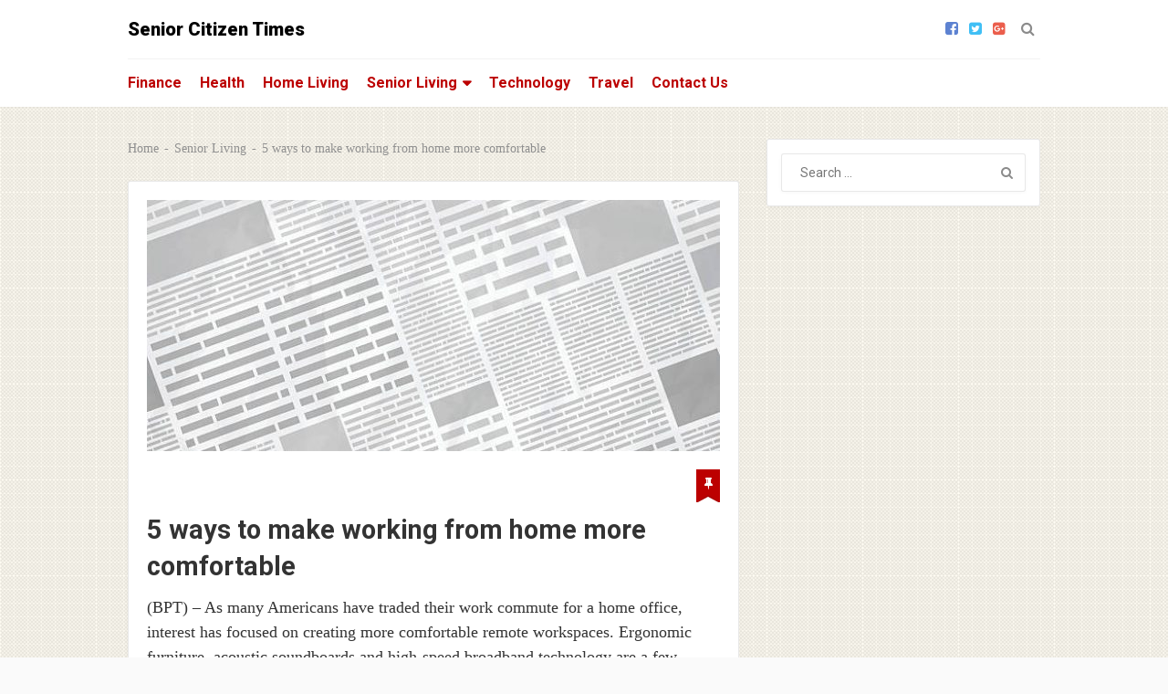

--- FILE ---
content_type: text/html; charset=UTF-8
request_url: https://seniorcitizentimes.com/5-ways-to-make-working-from-home-more-comfortable/
body_size: 13000
content:

<!DOCTYPE html>
<html class="no-js" lang="en-US" prefix="og: https://ogp.me/ns#">
<head>
	<meta charset="UTF-8">
	<!-- Always force latest IE rendering engine (even in intranet) & Chrome Frame -->
	<!--[if IE ]>
	<meta http-equiv="X-UA-Compatible" content="IE=edge,chrome=1">
	<![endif]-->
	<link rel="profile" href="https://gmpg.org/xfn/11" />
	
		
		
		
					<meta name="viewport" content="width=device-width, initial-scale=1">
			<meta name="apple-mobile-web-app-capable" content="yes">
			<meta name="apple-mobile-web-app-status-bar-style" content="black">
		
									<link rel="prefetch" href="https://seniorcitizentimes.com">
				<link rel="prerender" href="https://seniorcitizentimes.com">
						<link rel="pingback" href="https://seniorcitizentimes.com/xmlrpc.php" />
	<script type="text/javascript">document.documentElement.className = document.documentElement.className.replace( /\bno-js\b/,'js' );</script>
<!-- Search Engine Optimization by Rank Math - https://rankmath.com/ -->
<title>5 ways to make working from home more comfortable - Senior Citizen Times</title>
<meta name="description" content="(SST) As many Americans have traded their work commute for a home office, interest has focused on creating more comfortable remote workspaces. Ergonomic furniture, acoustic soundboards and high-speed broadband technology are a few investments designe..."/>
<meta name="robots" content="index, follow, max-snippet:-1, max-video-preview:-1, max-image-preview:large"/>
<link rel="canonical" href="https://seniorcitizentimes.com/5-ways-to-make-working-from-home-more-comfortable/" />
<meta property="og:locale" content="en_US" />
<meta property="og:type" content="article" />
<meta property="og:title" content="5 ways to make working from home more comfortable - Senior Citizen Times" />
<meta property="og:description" content="(SST) As many Americans have traded their work commute for a home office, interest has focused on creating more comfortable remote workspaces. Ergonomic furniture, acoustic soundboards and high-speed broadband technology are a few investments designe..." />
<meta property="og:url" content="https://seniorcitizentimes.com/5-ways-to-make-working-from-home-more-comfortable/" />
<meta property="og:site_name" content="Senior Citizen Times" />
<meta property="article:section" content="Senior Living" />
<meta property="og:image" content="https://seniorcitizentimes.com/wp-content/uploads/2017/07/539964252-2.jpg" />
<meta property="og:image:secure_url" content="https://seniorcitizentimes.com/wp-content/uploads/2017/07/539964252-2.jpg" />
<meta property="og:image:width" content="612" />
<meta property="og:image:height" content="612" />
<meta property="og:image:alt" content="5 ways to make working from home more comfortable" />
<meta property="og:image:type" content="image/jpeg" />
<meta property="article:published_time" content="2022-03-09T12:03:00+00:00" />
<meta name="twitter:card" content="summary_large_image" />
<meta name="twitter:title" content="5 ways to make working from home more comfortable - Senior Citizen Times" />
<meta name="twitter:description" content="(SST) As many Americans have traded their work commute for a home office, interest has focused on creating more comfortable remote workspaces. Ergonomic furniture, acoustic soundboards and high-speed broadband technology are a few investments designe..." />
<meta name="twitter:image" content="https://seniorcitizentimes.com/wp-content/uploads/2017/07/539964252-2.jpg" />
<meta name="twitter:label1" content="Written by" />
<meta name="twitter:data1" content="Brandpoint - Free Online Content" />
<meta name="twitter:label2" content="Time to read" />
<meta name="twitter:data2" content="2 minutes" />
<script type="application/ld+json" class="rank-math-schema">{"@context":"https://schema.org","@graph":[{"@type":"Organization","@id":"https://seniorcitizentimes.com/#organization","name":"Senior Citizen Times"},{"@type":"WebSite","@id":"https://seniorcitizentimes.com/#website","url":"https://seniorcitizentimes.com","name":"Senior Citizen Times","publisher":{"@id":"https://seniorcitizentimes.com/#organization"},"inLanguage":"en-US"},{"@type":"ImageObject","@id":"https://seniorcitizentimes.com/wp-content/uploads/2017/07/539964252-2.jpg","url":"https://seniorcitizentimes.com/wp-content/uploads/2017/07/539964252-2.jpg","width":"612","height":"612","inLanguage":"en-US"},{"@type":"BreadcrumbList","@id":"https://seniorcitizentimes.com/5-ways-to-make-working-from-home-more-comfortable/#breadcrumb","itemListElement":[{"@type":"ListItem","position":"1","item":{"@id":"https://seniorcitizentimes.com","name":"Home"}},{"@type":"ListItem","position":"2","item":{"@id":"https://seniorcitizentimes.com/category/senior-living/","name":"Senior Living"}},{"@type":"ListItem","position":"3","item":{"@id":"https://seniorcitizentimes.com/5-ways-to-make-working-from-home-more-comfortable/","name":"5 ways to make working from home more comfortable"}}]},{"@type":"WebPage","@id":"https://seniorcitizentimes.com/5-ways-to-make-working-from-home-more-comfortable/#webpage","url":"https://seniorcitizentimes.com/5-ways-to-make-working-from-home-more-comfortable/","name":"5 ways to make working from home more comfortable - Senior Citizen Times","datePublished":"2022-03-09T12:03:00+00:00","dateModified":"2022-03-09T12:03:00+00:00","isPartOf":{"@id":"https://seniorcitizentimes.com/#website"},"primaryImageOfPage":{"@id":"https://seniorcitizentimes.com/wp-content/uploads/2017/07/539964252-2.jpg"},"inLanguage":"en-US","breadcrumb":{"@id":"https://seniorcitizentimes.com/5-ways-to-make-working-from-home-more-comfortable/#breadcrumb"}},{"@type":"Person","@id":"https://seniorcitizentimes.com/5-ways-to-make-working-from-home-more-comfortable/#author","name":"Brandpoint - Free Online Content","image":{"@type":"ImageObject","@id":"https://secure.gravatar.com/avatar/77c22ff14892e3b5df1557669d7d1578cbe30fbb7e589d26e85751139481a6f6?s=96&amp;d=blank&amp;r=g","url":"https://secure.gravatar.com/avatar/77c22ff14892e3b5df1557669d7d1578cbe30fbb7e589d26e85751139481a6f6?s=96&amp;d=blank&amp;r=g","caption":"Brandpoint - Free Online Content","inLanguage":"en-US"},"sameAs":["http://www.brandpointcontent.com/"],"worksFor":{"@id":"https://seniorcitizentimes.com/#organization"}},{"@type":"BlogPosting","headline":"5 ways to make working from home more comfortable - Senior Citizen Times","datePublished":"2022-03-09T12:03:00+00:00","dateModified":"2022-03-09T12:03:00+00:00","articleSection":"Senior Living","author":{"@id":"https://seniorcitizentimes.com/5-ways-to-make-working-from-home-more-comfortable/#author","name":"Brandpoint - Free Online Content"},"publisher":{"@id":"https://seniorcitizentimes.com/#organization"},"description":"(SST) As many Americans have traded their work commute for a home office, interest has focused on creating more comfortable remote workspaces. Ergonomic furniture, acoustic soundboards and high-speed broadband technology are a few investments designe...","name":"5 ways to make working from home more comfortable - Senior Citizen Times","@id":"https://seniorcitizentimes.com/5-ways-to-make-working-from-home-more-comfortable/#richSnippet","isPartOf":{"@id":"https://seniorcitizentimes.com/5-ways-to-make-working-from-home-more-comfortable/#webpage"},"image":{"@id":"https://seniorcitizentimes.com/wp-content/uploads/2017/07/539964252-2.jpg"},"inLanguage":"en-US","mainEntityOfPage":{"@id":"https://seniorcitizentimes.com/5-ways-to-make-working-from-home-more-comfortable/#webpage"}}]}</script>
<!-- /Rank Math WordPress SEO plugin -->

<link rel="alternate" type="application/rss+xml" title="Senior Citizen Times &raquo; Feed" href="https://seniorcitizentimes.com/feed/" />
<link rel="alternate" type="application/rss+xml" title="Senior Citizen Times &raquo; Comments Feed" href="https://seniorcitizentimes.com/comments/feed/" />
<link rel="alternate" type="application/rss+xml" title="Senior Citizen Times &raquo; 5 ways to make working from home more comfortable Comments Feed" href="https://seniorcitizentimes.com/5-ways-to-make-working-from-home-more-comfortable/feed/" />
<link rel="alternate" title="oEmbed (JSON)" type="application/json+oembed" href="https://seniorcitizentimes.com/wp-json/oembed/1.0/embed?url=https%3A%2F%2Fseniorcitizentimes.com%2F5-ways-to-make-working-from-home-more-comfortable%2F" />
<link rel="alternate" title="oEmbed (XML)" type="text/xml+oembed" href="https://seniorcitizentimes.com/wp-json/oembed/1.0/embed?url=https%3A%2F%2Fseniorcitizentimes.com%2F5-ways-to-make-working-from-home-more-comfortable%2F&#038;format=xml" />
		<!-- This site uses the Google Analytics by ExactMetrics plugin v8.11.1 - Using Analytics tracking - https://www.exactmetrics.com/ -->
		<!-- Note: ExactMetrics is not currently configured on this site. The site owner needs to authenticate with Google Analytics in the ExactMetrics settings panel. -->
					<!-- No tracking code set -->
				<!-- / Google Analytics by ExactMetrics -->
		<style id='wp-img-auto-sizes-contain-inline-css' type='text/css'>
img:is([sizes=auto i],[sizes^="auto," i]){contain-intrinsic-size:3000px 1500px}
/*# sourceURL=wp-img-auto-sizes-contain-inline-css */
</style>
<style id='wp-emoji-styles-inline-css' type='text/css'>

	img.wp-smiley, img.emoji {
		display: inline !important;
		border: none !important;
		box-shadow: none !important;
		height: 1em !important;
		width: 1em !important;
		margin: 0 0.07em !important;
		vertical-align: -0.1em !important;
		background: none !important;
		padding: 0 !important;
	}
/*# sourceURL=wp-emoji-styles-inline-css */
</style>
<style id='wp-block-library-inline-css' type='text/css'>
:root{--wp-block-synced-color:#7a00df;--wp-block-synced-color--rgb:122,0,223;--wp-bound-block-color:var(--wp-block-synced-color);--wp-editor-canvas-background:#ddd;--wp-admin-theme-color:#007cba;--wp-admin-theme-color--rgb:0,124,186;--wp-admin-theme-color-darker-10:#006ba1;--wp-admin-theme-color-darker-10--rgb:0,107,160.5;--wp-admin-theme-color-darker-20:#005a87;--wp-admin-theme-color-darker-20--rgb:0,90,135;--wp-admin-border-width-focus:2px}@media (min-resolution:192dpi){:root{--wp-admin-border-width-focus:1.5px}}.wp-element-button{cursor:pointer}:root .has-very-light-gray-background-color{background-color:#eee}:root .has-very-dark-gray-background-color{background-color:#313131}:root .has-very-light-gray-color{color:#eee}:root .has-very-dark-gray-color{color:#313131}:root .has-vivid-green-cyan-to-vivid-cyan-blue-gradient-background{background:linear-gradient(135deg,#00d084,#0693e3)}:root .has-purple-crush-gradient-background{background:linear-gradient(135deg,#34e2e4,#4721fb 50%,#ab1dfe)}:root .has-hazy-dawn-gradient-background{background:linear-gradient(135deg,#faaca8,#dad0ec)}:root .has-subdued-olive-gradient-background{background:linear-gradient(135deg,#fafae1,#67a671)}:root .has-atomic-cream-gradient-background{background:linear-gradient(135deg,#fdd79a,#004a59)}:root .has-nightshade-gradient-background{background:linear-gradient(135deg,#330968,#31cdcf)}:root .has-midnight-gradient-background{background:linear-gradient(135deg,#020381,#2874fc)}:root{--wp--preset--font-size--normal:16px;--wp--preset--font-size--huge:42px}.has-regular-font-size{font-size:1em}.has-larger-font-size{font-size:2.625em}.has-normal-font-size{font-size:var(--wp--preset--font-size--normal)}.has-huge-font-size{font-size:var(--wp--preset--font-size--huge)}.has-text-align-center{text-align:center}.has-text-align-left{text-align:left}.has-text-align-right{text-align:right}.has-fit-text{white-space:nowrap!important}#end-resizable-editor-section{display:none}.aligncenter{clear:both}.items-justified-left{justify-content:flex-start}.items-justified-center{justify-content:center}.items-justified-right{justify-content:flex-end}.items-justified-space-between{justify-content:space-between}.screen-reader-text{border:0;clip-path:inset(50%);height:1px;margin:-1px;overflow:hidden;padding:0;position:absolute;width:1px;word-wrap:normal!important}.screen-reader-text:focus{background-color:#ddd;clip-path:none;color:#444;display:block;font-size:1em;height:auto;left:5px;line-height:normal;padding:15px 23px 14px;text-decoration:none;top:5px;width:auto;z-index:100000}html :where(.has-border-color){border-style:solid}html :where([style*=border-top-color]){border-top-style:solid}html :where([style*=border-right-color]){border-right-style:solid}html :where([style*=border-bottom-color]){border-bottom-style:solid}html :where([style*=border-left-color]){border-left-style:solid}html :where([style*=border-width]){border-style:solid}html :where([style*=border-top-width]){border-top-style:solid}html :where([style*=border-right-width]){border-right-style:solid}html :where([style*=border-bottom-width]){border-bottom-style:solid}html :where([style*=border-left-width]){border-left-style:solid}html :where(img[class*=wp-image-]){height:auto;max-width:100%}:where(figure){margin:0 0 1em}html :where(.is-position-sticky){--wp-admin--admin-bar--position-offset:var(--wp-admin--admin-bar--height,0px)}@media screen and (max-width:600px){html :where(.is-position-sticky){--wp-admin--admin-bar--position-offset:0px}}

/*# sourceURL=wp-block-library-inline-css */
</style><style id='global-styles-inline-css' type='text/css'>
:root{--wp--preset--aspect-ratio--square: 1;--wp--preset--aspect-ratio--4-3: 4/3;--wp--preset--aspect-ratio--3-4: 3/4;--wp--preset--aspect-ratio--3-2: 3/2;--wp--preset--aspect-ratio--2-3: 2/3;--wp--preset--aspect-ratio--16-9: 16/9;--wp--preset--aspect-ratio--9-16: 9/16;--wp--preset--color--black: #000000;--wp--preset--color--cyan-bluish-gray: #abb8c3;--wp--preset--color--white: #ffffff;--wp--preset--color--pale-pink: #f78da7;--wp--preset--color--vivid-red: #cf2e2e;--wp--preset--color--luminous-vivid-orange: #ff6900;--wp--preset--color--luminous-vivid-amber: #fcb900;--wp--preset--color--light-green-cyan: #7bdcb5;--wp--preset--color--vivid-green-cyan: #00d084;--wp--preset--color--pale-cyan-blue: #8ed1fc;--wp--preset--color--vivid-cyan-blue: #0693e3;--wp--preset--color--vivid-purple: #9b51e0;--wp--preset--gradient--vivid-cyan-blue-to-vivid-purple: linear-gradient(135deg,rgb(6,147,227) 0%,rgb(155,81,224) 100%);--wp--preset--gradient--light-green-cyan-to-vivid-green-cyan: linear-gradient(135deg,rgb(122,220,180) 0%,rgb(0,208,130) 100%);--wp--preset--gradient--luminous-vivid-amber-to-luminous-vivid-orange: linear-gradient(135deg,rgb(252,185,0) 0%,rgb(255,105,0) 100%);--wp--preset--gradient--luminous-vivid-orange-to-vivid-red: linear-gradient(135deg,rgb(255,105,0) 0%,rgb(207,46,46) 100%);--wp--preset--gradient--very-light-gray-to-cyan-bluish-gray: linear-gradient(135deg,rgb(238,238,238) 0%,rgb(169,184,195) 100%);--wp--preset--gradient--cool-to-warm-spectrum: linear-gradient(135deg,rgb(74,234,220) 0%,rgb(151,120,209) 20%,rgb(207,42,186) 40%,rgb(238,44,130) 60%,rgb(251,105,98) 80%,rgb(254,248,76) 100%);--wp--preset--gradient--blush-light-purple: linear-gradient(135deg,rgb(255,206,236) 0%,rgb(152,150,240) 100%);--wp--preset--gradient--blush-bordeaux: linear-gradient(135deg,rgb(254,205,165) 0%,rgb(254,45,45) 50%,rgb(107,0,62) 100%);--wp--preset--gradient--luminous-dusk: linear-gradient(135deg,rgb(255,203,112) 0%,rgb(199,81,192) 50%,rgb(65,88,208) 100%);--wp--preset--gradient--pale-ocean: linear-gradient(135deg,rgb(255,245,203) 0%,rgb(182,227,212) 50%,rgb(51,167,181) 100%);--wp--preset--gradient--electric-grass: linear-gradient(135deg,rgb(202,248,128) 0%,rgb(113,206,126) 100%);--wp--preset--gradient--midnight: linear-gradient(135deg,rgb(2,3,129) 0%,rgb(40,116,252) 100%);--wp--preset--font-size--small: 13px;--wp--preset--font-size--medium: 20px;--wp--preset--font-size--large: 36px;--wp--preset--font-size--x-large: 42px;--wp--preset--spacing--20: 0.44rem;--wp--preset--spacing--30: 0.67rem;--wp--preset--spacing--40: 1rem;--wp--preset--spacing--50: 1.5rem;--wp--preset--spacing--60: 2.25rem;--wp--preset--spacing--70: 3.38rem;--wp--preset--spacing--80: 5.06rem;--wp--preset--shadow--natural: 6px 6px 9px rgba(0, 0, 0, 0.2);--wp--preset--shadow--deep: 12px 12px 50px rgba(0, 0, 0, 0.4);--wp--preset--shadow--sharp: 6px 6px 0px rgba(0, 0, 0, 0.2);--wp--preset--shadow--outlined: 6px 6px 0px -3px rgb(255, 255, 255), 6px 6px rgb(0, 0, 0);--wp--preset--shadow--crisp: 6px 6px 0px rgb(0, 0, 0);}:where(.is-layout-flex){gap: 0.5em;}:where(.is-layout-grid){gap: 0.5em;}body .is-layout-flex{display: flex;}.is-layout-flex{flex-wrap: wrap;align-items: center;}.is-layout-flex > :is(*, div){margin: 0;}body .is-layout-grid{display: grid;}.is-layout-grid > :is(*, div){margin: 0;}:where(.wp-block-columns.is-layout-flex){gap: 2em;}:where(.wp-block-columns.is-layout-grid){gap: 2em;}:where(.wp-block-post-template.is-layout-flex){gap: 1.25em;}:where(.wp-block-post-template.is-layout-grid){gap: 1.25em;}.has-black-color{color: var(--wp--preset--color--black) !important;}.has-cyan-bluish-gray-color{color: var(--wp--preset--color--cyan-bluish-gray) !important;}.has-white-color{color: var(--wp--preset--color--white) !important;}.has-pale-pink-color{color: var(--wp--preset--color--pale-pink) !important;}.has-vivid-red-color{color: var(--wp--preset--color--vivid-red) !important;}.has-luminous-vivid-orange-color{color: var(--wp--preset--color--luminous-vivid-orange) !important;}.has-luminous-vivid-amber-color{color: var(--wp--preset--color--luminous-vivid-amber) !important;}.has-light-green-cyan-color{color: var(--wp--preset--color--light-green-cyan) !important;}.has-vivid-green-cyan-color{color: var(--wp--preset--color--vivid-green-cyan) !important;}.has-pale-cyan-blue-color{color: var(--wp--preset--color--pale-cyan-blue) !important;}.has-vivid-cyan-blue-color{color: var(--wp--preset--color--vivid-cyan-blue) !important;}.has-vivid-purple-color{color: var(--wp--preset--color--vivid-purple) !important;}.has-black-background-color{background-color: var(--wp--preset--color--black) !important;}.has-cyan-bluish-gray-background-color{background-color: var(--wp--preset--color--cyan-bluish-gray) !important;}.has-white-background-color{background-color: var(--wp--preset--color--white) !important;}.has-pale-pink-background-color{background-color: var(--wp--preset--color--pale-pink) !important;}.has-vivid-red-background-color{background-color: var(--wp--preset--color--vivid-red) !important;}.has-luminous-vivid-orange-background-color{background-color: var(--wp--preset--color--luminous-vivid-orange) !important;}.has-luminous-vivid-amber-background-color{background-color: var(--wp--preset--color--luminous-vivid-amber) !important;}.has-light-green-cyan-background-color{background-color: var(--wp--preset--color--light-green-cyan) !important;}.has-vivid-green-cyan-background-color{background-color: var(--wp--preset--color--vivid-green-cyan) !important;}.has-pale-cyan-blue-background-color{background-color: var(--wp--preset--color--pale-cyan-blue) !important;}.has-vivid-cyan-blue-background-color{background-color: var(--wp--preset--color--vivid-cyan-blue) !important;}.has-vivid-purple-background-color{background-color: var(--wp--preset--color--vivid-purple) !important;}.has-black-border-color{border-color: var(--wp--preset--color--black) !important;}.has-cyan-bluish-gray-border-color{border-color: var(--wp--preset--color--cyan-bluish-gray) !important;}.has-white-border-color{border-color: var(--wp--preset--color--white) !important;}.has-pale-pink-border-color{border-color: var(--wp--preset--color--pale-pink) !important;}.has-vivid-red-border-color{border-color: var(--wp--preset--color--vivid-red) !important;}.has-luminous-vivid-orange-border-color{border-color: var(--wp--preset--color--luminous-vivid-orange) !important;}.has-luminous-vivid-amber-border-color{border-color: var(--wp--preset--color--luminous-vivid-amber) !important;}.has-light-green-cyan-border-color{border-color: var(--wp--preset--color--light-green-cyan) !important;}.has-vivid-green-cyan-border-color{border-color: var(--wp--preset--color--vivid-green-cyan) !important;}.has-pale-cyan-blue-border-color{border-color: var(--wp--preset--color--pale-cyan-blue) !important;}.has-vivid-cyan-blue-border-color{border-color: var(--wp--preset--color--vivid-cyan-blue) !important;}.has-vivid-purple-border-color{border-color: var(--wp--preset--color--vivid-purple) !important;}.has-vivid-cyan-blue-to-vivid-purple-gradient-background{background: var(--wp--preset--gradient--vivid-cyan-blue-to-vivid-purple) !important;}.has-light-green-cyan-to-vivid-green-cyan-gradient-background{background: var(--wp--preset--gradient--light-green-cyan-to-vivid-green-cyan) !important;}.has-luminous-vivid-amber-to-luminous-vivid-orange-gradient-background{background: var(--wp--preset--gradient--luminous-vivid-amber-to-luminous-vivid-orange) !important;}.has-luminous-vivid-orange-to-vivid-red-gradient-background{background: var(--wp--preset--gradient--luminous-vivid-orange-to-vivid-red) !important;}.has-very-light-gray-to-cyan-bluish-gray-gradient-background{background: var(--wp--preset--gradient--very-light-gray-to-cyan-bluish-gray) !important;}.has-cool-to-warm-spectrum-gradient-background{background: var(--wp--preset--gradient--cool-to-warm-spectrum) !important;}.has-blush-light-purple-gradient-background{background: var(--wp--preset--gradient--blush-light-purple) !important;}.has-blush-bordeaux-gradient-background{background: var(--wp--preset--gradient--blush-bordeaux) !important;}.has-luminous-dusk-gradient-background{background: var(--wp--preset--gradient--luminous-dusk) !important;}.has-pale-ocean-gradient-background{background: var(--wp--preset--gradient--pale-ocean) !important;}.has-electric-grass-gradient-background{background: var(--wp--preset--gradient--electric-grass) !important;}.has-midnight-gradient-background{background: var(--wp--preset--gradient--midnight) !important;}.has-small-font-size{font-size: var(--wp--preset--font-size--small) !important;}.has-medium-font-size{font-size: var(--wp--preset--font-size--medium) !important;}.has-large-font-size{font-size: var(--wp--preset--font-size--large) !important;}.has-x-large-font-size{font-size: var(--wp--preset--font-size--x-large) !important;}
/*# sourceURL=global-styles-inline-css */
</style>

<style id='classic-theme-styles-inline-css' type='text/css'>
/*! This file is auto-generated */
.wp-block-button__link{color:#fff;background-color:#32373c;border-radius:9999px;box-shadow:none;text-decoration:none;padding:calc(.667em + 2px) calc(1.333em + 2px);font-size:1.125em}.wp-block-file__button{background:#32373c;color:#fff;text-decoration:none}
/*# sourceURL=/wp-includes/css/classic-themes.min.css */
</style>
<link rel='stylesheet' id='wp_review-style-css' href='https://seniorcitizentimes.com/wp-content/plugins/wp-review/public/css/wp-review.css' type='text/css' media='all' />
<link rel='stylesheet' id='myblog-stylesheet-css' href='https://seniorcitizentimes.com/wp-content/themes/mts_myblog/style.css' type='text/css' media='all' />
<style id='myblog-stylesheet-inline-css' type='text/css'>

		body {background-color:#fafafa;background-image:url(https://seniorcitizentimes.com/wp-content/themes/mts_myblog/images/pattern29.png);}
		.navigation-wrap, .navigation ul ul, .login-wrap .logged-in-sub, .mobile-menu-active .navigation.mobile-menu-wrapper {background-color:#ffffff;background-image:url(https://seniorcitizentimes.com/wp-content/themes/mts_myblog/images/nobg.png);}
		#header {background-color:#ffffff;background-image:url(https://seniorcitizentimes.com/wp-content/themes/mts_myblog/images/nobg.png);}
		.sidebar .widget .widget-title { background: #333333; }
		#site-footer {background-color:#ffffff;background-image:url(https://seniorcitizentimes.com/wp-content/themes/mts_myblog/images/nobg.png);}
		.copyrights {background-color:#fafafa;background-image:url(https://seniorcitizentimes.com/wp-content/themes/mts_myblog/images/nobg.png);}

		a, a:hover, .widget a:hover, #site-footer .widget a:hover, .latestPost .title a:hover, #secondary-navigation ul li:hover > a, #secondary-navigation ul li.current-menu-item > a, .readMore a:hover, .article-thecomment a:hover, .widget .post-title a:hover, #site-footer .widget .post-title a:hover, .widget .entry-title a:hover, .currenttext, .pagination a:hover, .single .pagination a:hover .currenttext, .page-numbers.current, .widget.widget_nav_menu li:hover > .toggle-caret, .widget li:hover:after, .tags a:hover, .author-social a:hover, .commentmetadata .ago, #commentform input#submit:hover, .contact-form input[type='\submit']:hover, .copyrights a:hover, #load-posts a:hover, .mts-like i, #commentform input#submit, .contact-form input[type='submit'], .widget .textwidget a, .login-wrap .logged-in-sub a:hover, .header-right .ago, .woocommerce nav.woocommerce-pagination ul li span.current, .woocommerce-page nav.woocommerce-pagination ul li span.current, .woocommerce #content nav.woocommerce-pagination ul li span.current, .woocommerce-page #content nav.woocommerce-pagination ul li span.current, .woocommerce nav.woocommerce-pagination ul li a:hover, .woocommerce-page nav.woocommerce-pagination ul li a:hover, .woocommerce #content nav.woocommerce-pagination ul li a:hover, .woocommerce-page #content nav.woocommerce-pagination ul li a:hover, .woocommerce nav.woocommerce-pagination ul li a:focus, .woocommerce-page nav.woocommerce-pagination ul li a:focus, .woocommerce #content nav.woocommerce-pagination ul li a:focus, .woocommerce-page #content nav.woocommerce-pagination ul li a:focus { color:#bc0000; }

		.pace .pace-progress, .ball-pulse > div, .post-format-icons, body .owl-prev:hover, body .owl-next:hover, .widget.widget_archive li:hover > span, .widget.widget_categories li:hover > span, .latestPost-review-wrapper, .latestPost .review-type-circle.wp-review-show-total, .post-format-container .review-type-circle.wp-review-show-total, thead, #wpmm-megamenu .review-total-only, body .slide-caption, body .widget-slider .slide-caption, .woocommerce a.button, .woocommerce-page a.button, .woocommerce button.button, .woocommerce-page button.button, .woocommerce input.button, .woocommerce-page input.button, .woocommerce #respond input#submit, .woocommerce-page #respond input#submit, .woocommerce #content input.button, .woocommerce-page #content input.button, .woocommerce #respond input#submit.alt:hover, .woocommerce a.button.alt:hover, .woocommerce button.button.alt:hover, .woocommerce input.button.alt:hover, .woocommerce #respond input#submit.alt, .woocommerce a.button.alt, .woocommerce button.button.alt, .woocommerce input.button.alt, .woocommerce ul.products li.product .onsale, .woocommerce span.onsale, .woocommerce-page span.onsale, .widget_product_search input[type='submit'], .woocommerce-account .woocommerce-MyAccount-navigation li.is-active, .woocommerce-product-search button[type='submit'], .woocommerce .woocommerce-widget-layered-nav-dropdown__submit { background: #bc0000; color: #fff; }

		body .owl-prev:hover, body .owl-next:hover { border-color: #bc0000; }

		
		
		
		.bypostauthor { background: #FFFFFF; }
		.bypostauthor:after { content: "Author"; position: absolute; right: -1px; top: -1px; padding: 1px 10px; background: #818181; color: #FFF; }
		.header-social a.header-facebook-square { color: #5d82d1; } .header-social a.header-facebook-square:hover { color: #5d82d1; }.header-social a.header-twitter-square { color: #40bff5; } .header-social a.header-twitter-square:hover { color: #40bff5; }.header-social a.header-google-plus-square { color: #eb5e4c; } .header-social a.header-google-plus-square:hover { color: #eb5e4c; }
		
		
		
		
			
/*# sourceURL=myblog-stylesheet-inline-css */
</style>
<link rel='stylesheet' id='responsive-css' href='https://seniorcitizentimes.com/wp-content/themes/mts_myblog/css/responsive.css' type='text/css' media='all' />
<link rel='stylesheet' id='fontawesome-css' href='https://seniorcitizentimes.com/wp-content/themes/mts_myblog/css/font-awesome.min.css' type='text/css' media='all' />
<script type="text/javascript" src="https://seniorcitizentimes.com/wp-includes/js/jquery/jquery.min.js" id="jquery-core-js"></script>
<script type="text/javascript" src="https://seniorcitizentimes.com/wp-includes/js/jquery/jquery-migrate.min.js" id="jquery-migrate-js"></script>
<script type="text/javascript" id="post-likes-js-extra">
/* <![CDATA[ */
var simpleLikes = {"ajaxurl":"https://seniorcitizentimes.com/wp-admin/admin-ajax.php","like":"Like","unlike":"Unlike"};
//# sourceURL=post-likes-js-extra
/* ]]> */
</script>
<script type="text/javascript" src="https://seniorcitizentimes.com/wp-content/themes/mts_myblog/js/post-likes.js" id="post-likes-js"></script>
<link rel="https://api.w.org/" href="https://seniorcitizentimes.com/wp-json/" /><link rel="alternate" title="JSON" type="application/json" href="https://seniorcitizentimes.com/wp-json/wp/v2/posts/46768" /><link rel="EditURI" type="application/rsd+xml" title="RSD" href="https://seniorcitizentimes.com/xmlrpc.php?rsd" />
<meta name="generator" content="WordPress 6.9" />
<link rel='shortlink' href='https://seniorcitizentimes.com/?p=46768' />
<meta name="monetization" content="$coil.xrptipbot.com/tFXRF7EPTBK2ZpeiOnNdOQ">

<script async src="https://pagead2.googlesyndication.com/pagead/js/adsbygoogle.js?client=ca-pub-6775836346982149"
     crossorigin="anonymous"></script><link href="//fonts.googleapis.com/css?family=Roboto:900|Roboto:700|Roboto:normal&amp;subset=latin" rel="stylesheet" type="text/css">
<style type="text/css">
#header h1 a, #header h2 a { font-family: 'Roboto'; font-weight: 900; font-size: 20px; color: #000000; }
#secondary-navigation, #searchform.searchbox { font-family: 'Roboto'; font-weight: 700; font-size: 16px; color: #bc0000; }
.latestPost .title a { font-family: 'Roboto'; font-weight: 700; font-size: 29px; color: #333333; }
.post-info, .widget .wpt-postmeta, .breadcrumb, .ago, .tagtext, .sharemedia-readmore, .latestPost-review-wrapper, input, .pagination, #load-posts, .reply, .tags, .mts-like, .share-text { font-family: 'Roboto'; font-weight: normal; font-size: 14px; color: #8f8f8f; }
.single-title { font-family: 'Roboto'; font-weight: 700; font-size: 29px; color: #333333; }
body { font-family: Georgia, serif; font-weight: normal; font-size: 18px; color: #333333; }
.widget { font-family: 'Roboto'; font-weight: normal; font-size: 14px; color: #8f8f8f; }
.widget .widget-title { font-family: 'Roboto'; font-weight: normal; font-size: 16px; color: #ffffff; }
.widget a { font-family: 'Roboto'; font-weight: normal; font-size: 14px; color: #333333; }
#site-footer { font-family: 'Roboto'; font-weight: normal; font-size: 16px; color: #8f8f8f; }
#site-footer .widget .widget-title { font-family: 'Roboto'; font-weight: normal; font-size: 16px; color: #8f8f8f; }
#site-footer .widget a { font-family: 'Roboto'; font-weight: normal; font-size: 14px; color: #333333; }
h1 { font-family: 'Roboto'; font-weight: 700; font-size: 29px; color: #333333; }
h2 { font-family: 'Roboto'; font-weight: 700; font-size: 27px; color: #333333; }
h3 { font-family: 'Roboto'; font-weight: 700; font-size: 25px; color: #333333; }
h4 { font-family: 'Roboto'; font-weight: 700; font-size: 23px; color: #333333; }
h5 { font-family: 'Roboto'; font-weight: 700; font-size: 21px; color: #333333; }
h6 { font-family: 'Roboto'; font-weight: 700; font-size: 19px; color: #333333; }
</style>
<meta name="google-adsense-account" content="ca-pub-6775836346982149"></head>
<body data-rsssl=1 id="blog" class="wp-singular post-template-default single single-post postid-46768 single-format-standard wp-theme-mts_myblog main">	   
	<div class="main-container">
		<header id="site-header" role="banner" itemscope itemtype="http://schema.org/WPHeader">
							<div id="header">
					<div class="container">
						<div class="logo-wrap">
							
																	<h2 id="logo" class="text-logo" itemprop="headline">
										<a href="https://seniorcitizentimes.com">Senior Citizen Times</a>
									</h2><!-- END #logo -->
																					</div>
						<div class="header-right">
																						<div class="header-social">
																														<a href="#" class="header-facebook-square" target="_blank"><span class="fa fa-facebook-square"></span></a>
																																								<a href="#" class="header-twitter-square" target="_blank"><span class="fa fa-twitter-square"></span></a>
																																								<a href="#" class="header-google-plus-square" target="_blank"><span class="fa fa-google-plus-square"></span></a>
																											</div>
																						<form method="get" id="searchform" class="searchbox search-form" action="https://seniorcitizentimes.com" _lpchecked="1">
									<input type="text" name="s" id="s" class="searchbox-input" value=""  autocomplete="off" placeholder="Search" />
									<span class="searchbox-icon"><i class="fa fa-search"></i></span>
								</form>
									 				</div>
					</div>
				</div>
															<div class="clear" id="catcher"></div>
					<div class="navigation-wrap sticky-navigation sticky-navigation-up-down">
									<div class="container">
													<div id="secondary-navigation" role="navigation" itemscope itemtype="http://schema.org/SiteNavigationElement">
								<a href="#" id="pull" class="toggle-mobile-menu">Menu</a>
																	<nav class="navigation clearfix">
																					<ul id="menu-main-menu" class="menu clearfix"><li id="menu-item-332" class="menu-item menu-item-type-taxonomy menu-item-object-category menu-item-332"><a href="https://seniorcitizentimes.com/category/finance/">Finance</a></li>
<li id="menu-item-333" class="menu-item menu-item-type-taxonomy menu-item-object-category menu-item-333"><a href="https://seniorcitizentimes.com/category/health/">Health</a></li>
<li id="menu-item-334" class="menu-item menu-item-type-taxonomy menu-item-object-category menu-item-334"><a href="https://seniorcitizentimes.com/category/home-living/">Home Living</a></li>
<li id="menu-item-335" class="menu-item menu-item-type-taxonomy menu-item-object-category current-post-ancestor current-menu-parent current-post-parent menu-item-has-children menu-item-335"><a href="https://seniorcitizentimes.com/category/senior-living/">Senior Living</a>
<ul class="sub-menu">
	<li id="menu-item-39398" class="menu-item menu-item-type-taxonomy menu-item-object-category menu-item-39398"><a href="https://seniorcitizentimes.com/category/adult-communities/">Adult Communities</a></li>
</ul>
</li>
<li id="menu-item-336" class="menu-item menu-item-type-taxonomy menu-item-object-category menu-item-336"><a href="https://seniorcitizentimes.com/category/technology/">Technology</a></li>
<li id="menu-item-337" class="menu-item menu-item-type-taxonomy menu-item-object-category menu-item-337"><a href="https://seniorcitizentimes.com/category/travel/">Travel</a></li>
<li id="menu-item-338" class="menu-item menu-item-type-post_type menu-item-object-page menu-item-338"><a href="https://seniorcitizentimes.com/contact-senior-citizen-times/">Contact Us</a></li>
</ul>																			</nav>
									<nav class="navigation mobile-only clearfix mobile-menu-wrapper">
										<ul id="menu-main-menu-1" class="menu clearfix"><li class="menu-item menu-item-type-taxonomy menu-item-object-category menu-item-332"><a href="https://seniorcitizentimes.com/category/finance/">Finance</a></li>
<li class="menu-item menu-item-type-taxonomy menu-item-object-category menu-item-333"><a href="https://seniorcitizentimes.com/category/health/">Health</a></li>
<li class="menu-item menu-item-type-taxonomy menu-item-object-category menu-item-334"><a href="https://seniorcitizentimes.com/category/home-living/">Home Living</a></li>
<li class="menu-item menu-item-type-taxonomy menu-item-object-category current-post-ancestor current-menu-parent current-post-parent menu-item-has-children menu-item-335"><a href="https://seniorcitizentimes.com/category/senior-living/">Senior Living</a>
<ul class="sub-menu">
	<li class="menu-item menu-item-type-taxonomy menu-item-object-category menu-item-39398"><a href="https://seniorcitizentimes.com/category/adult-communities/">Adult Communities</a></li>
</ul>
</li>
<li class="menu-item menu-item-type-taxonomy menu-item-object-category menu-item-336"><a href="https://seniorcitizentimes.com/category/technology/">Technology</a></li>
<li class="menu-item menu-item-type-taxonomy menu-item-object-category menu-item-337"><a href="https://seniorcitizentimes.com/category/travel/">Travel</a></li>
<li class="menu-item menu-item-type-post_type menu-item-object-page menu-item-338"><a href="https://seniorcitizentimes.com/contact-senior-citizen-times/">Contact Us</a></li>
</ul>									</nav>
																									<div class="login-wrap not-logged-in">
																																							</div>
															</div>
											</div>
				</div>
					</header>

		
<div id="page" class="single">
			
		<article class="article ">
			<div id="content_box" >
									<div id="post-46768" class="g post post-46768 type-post status-publish format-standard has-post-thumbnail hentry category-senior-living has_thumb">
						<nav aria-label="breadcrumbs" class="rank-math-breadcrumb"><p><a href="https://seniorcitizentimes.com">Home</a><span class="separator"> - </span><a href="https://seniorcitizentimes.com/category/senior-living/">Senior Living</a><span class="separator"> - </span><span class="last">5 ways to make working from home more comfortable</span></p></nav>									<div class="single_post">
										<div class="featured-post-format post-format-container clearfix">			<div class="featured-thumbnail post-image">
			<img src="https://seniorcitizentimes.com/wp-content/uploads/2017/07/539964252-2-628x275.jpg" class="wp-post-image" alt="5 ways to make working from home more comfortable">					</div>
	</div>										<div class="post-info-meta">
											<div class="post-format-icons"><i class="fa fa-thumb-tack"></i></div>										</div>
										<header>
											<h1 class="title single-title entry-title">5 ways to make working from home more comfortable</h1>
										</header><!--.headline_area-->
										<div class="post-single-content box mark-links entry-content">
																						
																						
																						<div class="thecontent">
												<p><meta name="Googlebot-News" content="noindex, nofollow"></p>
<p>(BPT) &#8211; As many Americans have traded their work commute for a home office, interest has focused on creating more comfortable remote workspaces. Ergonomic furniture, acoustic soundboards and high-speed broadband technology are a few investments designed to make working at home more comfortable. But an overlooked opportunity for improving comfort exists in every room: a home&#8217;s air.</p>
<p>Temperature, humidity and particulates in indoor air can all threaten comfort. And given that the average person spends 90% of their life indoors, the quality of a home&#8217;s air isn&#8217;t regulated to working hours. Following are five ways to support a higher level of comfort in every season.</p>
<p><strong>1. Get your ducts in order.</strong> While today&#8217;s HVAC systems are highly efficient, even the most advanced heating or cooling technology will not deliver its full value if attic ductwork is compromised. EnergyStar reports that an average home loses up to 30% of the air that moves through its duct system due to leaks, holes and poorly connected ducts.<sup>1</sup> Tom Casey, chief visionary officer with Griffin Service and a frequent presenter at HVAC industry events, says ductwork can be the ultimate indoor air quality accessory. &#8216;You won&#8217;t address the weakest link in a home&#8217;s HVAC system if particles from attic ductwork are simply filtered and blown out from the attic ducts through the registers again,&#8217; he says. &#8216;You&#8217;ve got to tackle the root cause.&#8217;</p>
<p><strong>2. Assure adequate attic insulation.</strong> More than 90% of homes are under-insulated, falling short of current DOE guidelines for energy efficiency.<sup>2</sup> Attic insulation provides an effective resistance to the flow of heat from warm into cool parts of a home. Adequate levels of insulation can help keep hot attic air from infiltrating the conditioned area of a home in summer; and restrict heated air from entering the attic in winter.</p>
<p><strong>3. Practice good HVAC hygiene.</strong> Change your furnace filter according to the manufacturer&#8217;s directions and visually inspect your filter monthly. If the furnace filter is covered with dust, changing the filter is a good idea even if it has not reached the end of its anticipated lifespan. Not only will this support home comfort, changing the furnace filter regularly will result in less wear and tear on HVAC equipment.</p>
<p><strong>4. Look for warning signs.</strong> Debris around a register or increased dust in the home can indicate an HVAC problem. Similarly, higher energy bills are a sign that air may be escaping due to holes in a home&#8217;s ductwork. Mentioning these issues during routine service visits can help trouble-shoot issues that threaten comfort and energy efficiency.</p>
<p><strong>5. Think &#8216;whole house.&#8217;</strong> Pearl Certification, a leader in energy certification, has partnered with the Owens Corning<sup>&amp;reg;</sup> AirCare&amp;trade; Contractor program to support a &#8216;whole house&#8217; approach that goes beyond equipment to evaluate and certify high-performing indoor environments. Selecting an AirCare Contractor and certifying a home&#8217;s HVAC system brings a level of objectivity to assessing a home&#8217;s comfort and efficiency.</p>
</p>
<p><strong>References</strong></p>
<p><sup>1 </sup>Source: EnergyStar. <a href="http://www.energystar.gov/campaign/heating_cooling/duct_sealing" rel="nofollow noopener" target="_blank">www.energystar.gov/campaign/heating_cooling/duct_sealing</a></p>
<p><sup>2 </sup>U.S. Environmental Protection Agency (2018, July 16) Indoor Air Quality. Retrieved February 21, 2019 from <a href="http://www.epa.gov/report-environment/indoor-air-quality" rel="nofollow noopener" target="_blank">www.epa.gov/report-environment/indoor-air-quality</a>.</p>
<p>&amp;copy; 2022 Owens Corning. All Rights Reserved.</p>
											</div>

																						
																						
																									<!-- Start Share Buttons -->
			<div class="shareit share-social bottom icons">
													<!-- Facebook -->
					<div class="share-item facebooksharebtn">
						<a href="//www.facebook.com/share.php?m2w&s=100&p[url]=https%3A%2F%2Fseniorcitizentimes.com%2F5-ways-to-make-working-from-home-more-comfortable%2F&p[images][0]=https://seniorcitizentimes.com/wp-content/uploads/2017/07/539964252-2.jpg&p[title]=5 ways to make working from home more comfortable" class="single-social" onclick="javascript:window.open(this.href, '', 'menubar=no,toolbar=no,resizable=yes,scrollbars=yes,height=600,width=600');return false;"><i class="fa fa-facebook"></i></a>

					</div>
									<!-- Twitter -->
					<div class="share-item twitterbtn">
												<a href="https://twitter.com/intent/tweet?original_referer=https%3A%2F%2Fseniorcitizentimes.com%2F5-ways-to-make-working-from-home-more-comfortable%2F&text=5 ways to make working from home more comfortable&url=https%3A%2F%2Fseniorcitizentimes.com%2F5-ways-to-make-working-from-home-more-comfortable%2F" class="single-social" onclick="javascript:window.open(this.href, '', 'menubar=no,toolbar=no,resizable=yes,scrollbars=yes,height=600,width=600');return false;"><i class="fa fa-twitter"></i></a>
					</div>
									<!-- GPlus -->
					<div class="share-item gplusbtn">
						<!-- <g:plusone size="medium"></g:plusone> -->
						<a href="//plus.google.com/share?url=https%3A%2F%2Fseniorcitizentimes.com%2F5-ways-to-make-working-from-home-more-comfortable%2F" class="single-social" onclick="javascript:window.open(this.href, '', 'menubar=no,toolbar=no,resizable=yes,scrollbars=yes,height=600,width=600');return false;"><i class="fa fa-google-plus"></i></a>
					</div>
									<!-- Pinterest -->
					<div class="share-item pinbtn">
						<a href="//pinterest.com/pin/create/button/?url=https%3A%2F%2Fseniorcitizentimes.com%2F5-ways-to-make-working-from-home-more-comfortable%2F + '&media=https://seniorcitizentimes.com/wp-content/uploads/2017/07/539964252-2.jpg&description=5 ways to make working from home more comfortable" class="single-social" onclick="javascript:window.open(this.href, '', 'menubar=no,toolbar=no,resizable=yes,scrollbars=yes,height=600,width=600');return false;"><i class="fa fa-pinterest-p"></i></a>

					</div>
							</div>
			<!-- end Share Buttons -->
																									<div class="mts-like">
													<a href="https://seniorcitizentimes.com/wp-admin/admin-ajax.php?action=process_simple_like&post_id=46768&nonce=9d3bb00571&is_comment=0&disabled=true" class="sl-button sl-button-46768" data-nonce="9d3bb00571" data-post-id="46768" data-iscomment="0" title="Like" rel="nofollow"><i class="fa fa-heart-o"></i><span class="sl-count">17</span></a><span id="sl-loader"></span>												</div>
																						<div class="content-end clearfix"></div>
										</div><!--.post-single-content-->
									</div><!--.single_post-->
												<!-- Start Related Posts -->
			<div class="related-posts"><h4>You might also like</h4><div class="clear">				<article class="latestPost excerpt  ">
					<a href="https://seniorcitizentimes.com/6-ways-to-turn-your-home-into-a-natural-oasis/" title="6 ways to turn your home into a natural oasis" id="featured-thumbnail">
						<div class="featured-thumbnail"><img width="322" height="190" src="" class="attachment-myblog-related size-myblog-related wp-post-image" alt="" title="" decoding="async" fetchpriority="high" data-id="272" data-layzr="https://seniorcitizentimes.com/wp-content/uploads/2017/07/539964252-2-322x190.jpg" /></div>											</a>
					<header>
													<div class="post-info">
								<span class="thetime date updated">November 14, 2019</span>
								<div class="post-format-icons"><i class="fa fa-thumb-tack"></i></div>							</div>
												<h2 class="title front-view-title"><a href="https://seniorcitizentimes.com/6-ways-to-turn-your-home-into-a-natural-oasis/" title="6 ways to turn your home into a natural oasis">6 ways to turn your home into a natural oasis</a></h2>
					</header>
				</article><!--.post.excerpt-->
								<article class="latestPost excerpt  last">
					<a href="https://seniorcitizentimes.com/how-to-throw-a-fun-themed-holiday-party/" title="How to throw a fun themed holiday party" id="featured-thumbnail">
						<div class="featured-thumbnail"><img width="322" height="190" src="" class="attachment-myblog-related size-myblog-related wp-post-image" alt="" title="" decoding="async" data-id="272" data-layzr="https://seniorcitizentimes.com/wp-content/uploads/2017/07/539964252-2-322x190.jpg" /></div>											</a>
					<header>
													<div class="post-info">
								<span class="thetime date updated">October 16, 2019</span>
								<div class="post-format-icons"><i class="fa fa-thumb-tack"></i></div>							</div>
												<h2 class="title front-view-title"><a href="https://seniorcitizentimes.com/how-to-throw-a-fun-themed-holiday-party/" title="How to throw a fun themed holiday party">How to throw a fun themed holiday party</a></h2>
					</header>
				</article><!--.post.excerpt-->
				</div></div>			<!-- .related-posts -->
							</div><!--.g post-->
						<h4 class="total-comments">No Responses</h4>

<!-- You can start editing here. -->

	<div id="commentsAdd">
		<div id="respond-46768" class="box m-t-6">
				<div id="respond" class="comment-respond">
		<h3 id="reply-title" class="comment-reply-title"><h4><span>Write a response</span></h4> <small><a class="cancel-comment-reply-link" id="cancel-comment-reply-link-46768" href="/5-ways-to-make-working-from-home-more-comfortable/#respond-46768" style="display:none;">Cancel reply</a></small></h3><p class="must-log-in">You must be logged in to post a comment.</p>	</div><!-- #respond -->
			</div>
	</div>
							</div>
		</article>
			<aside id="sidebar" class="sidebar c-4-12 mts-sidebar-sidebar" role="complementary" itemscope itemtype="http://schema.org/WPSideBar">
		<div id="search-2" class="widget widget_search">
<form method="get" id="searchform" class="search-form" action="https://seniorcitizentimes.com" _lpchecked="1">
	<fieldset>
		<input type="search" name="s" id="s" value="" placeholder="Search ..."  autocomplete="off" />
		<button id="search-image" class="sbutton" type="submit" value=""><i class="fa fa-search"></i></button>
	</fieldset>
</form>
</div>	</aside><!--#sidebar-->

			</div><!--#page-->
	<footer id="site-footer" role="contentinfo" itemscope itemtype="http://schema.org/WPFooter">
				
		<div class="copyrights">
			<div class="container">
				<!--start copyrights-->
<div class="row" id="copyright-note">
<span class="copyright-text"><a href=" https://seniorcitizentimes.com/" title=" ">Senior Citizen Times</a> Copyright &copy; 2026.</span>
<div class="to-top">Secure Hosting by <a href="http://greenix360.com/" rel="nofollow">Greenix360.com</a>&nbsp;<a href="#blog" class="toplink"><i class=" fa fa-angle-up"></i></a></div>
</div>
<!--end copyrights-->
			</div>
		</div> 
	</footer><!--#site-footer-->
</div><!--.main-container-->
	<script type="speculationrules">
{"prefetch":[{"source":"document","where":{"and":[{"href_matches":"/*"},{"not":{"href_matches":["/wp-*.php","/wp-admin/*","/wp-content/uploads/*","/wp-content/*","/wp-content/plugins/*","/wp-content/themes/mts_myblog/*","/*\\?(.+)"]}},{"not":{"selector_matches":"a[rel~=\"nofollow\"]"}},{"not":{"selector_matches":".no-prefetch, .no-prefetch a"}}]},"eagerness":"conservative"}]}
</script>
<script type="text/javascript" src="https://seniorcitizentimes.com/wp-includes/js/comment-reply.min.js" id="comment-reply-js" async="async" data-wp-strategy="async" fetchpriority="low"></script>
<script type="text/javascript" id="customscript-js-extra">
/* <![CDATA[ */
var mts_customscript = {"responsive":"1","nav_menu":"primary"};
//# sourceURL=customscript-js-extra
/* ]]> */
</script>
<script type="text/javascript" async="async" src="https://seniorcitizentimes.com/wp-content/themes/mts_myblog/js/customscript.js" id="customscript-js"></script>
<script type="text/javascript" async="async" src="https://seniorcitizentimes.com/wp-content/themes/mts_myblog/js/sticky.js" id="StickyNav-js"></script>
<script type="text/javascript" async="async" src="https://seniorcitizentimes.com/wp-content/themes/mts_myblog/js/layzr.min.js" id="layzr-js"></script>
<script type="text/javascript" id="mts_ajax-js-extra">
/* <![CDATA[ */
var mts_ajax_search = {"url":"https://seniorcitizentimes.com/wp-admin/admin-ajax.php","ajax_search":"1"};
//# sourceURL=mts_ajax-js-extra
/* ]]> */
</script>
<script type="text/javascript" async="async" src="https://seniorcitizentimes.com/wp-content/themes/mts_myblog/js/ajax.js" id="mts_ajax-js"></script>
<script type="text/javascript" src="https://seniorcitizentimes.com/wp-content/plugins/wp-review/public/js/js.cookie.min.js" id="js-cookie-js"></script>
<script type="text/javascript" src="https://seniorcitizentimes.com/wp-includes/js/underscore.min.js" id="underscore-js"></script>
<script type="text/javascript" id="wp-util-js-extra">
/* <![CDATA[ */
var _wpUtilSettings = {"ajax":{"url":"/wp-admin/admin-ajax.php"}};
//# sourceURL=wp-util-js-extra
/* ]]> */
</script>
<script type="text/javascript" src="https://seniorcitizentimes.com/wp-includes/js/wp-util.min.js" id="wp-util-js"></script>
<script type="text/javascript" id="wp_review-js-js-extra">
/* <![CDATA[ */
var wpreview = {"ajaxurl":"https://seniorcitizentimes.com/wp-admin/admin-ajax.php","loginRequiredMessage":"You must log in to add your review"};
//# sourceURL=wp_review-js-js-extra
/* ]]> */
</script>
<script type="text/javascript" src="https://seniorcitizentimes.com/wp-content/plugins/wp-review/public/js/main.js" id="wp_review-js-js"></script>
<script id="wp-emoji-settings" type="application/json">
{"baseUrl":"https://s.w.org/images/core/emoji/17.0.2/72x72/","ext":".png","svgUrl":"https://s.w.org/images/core/emoji/17.0.2/svg/","svgExt":".svg","source":{"concatemoji":"https://seniorcitizentimes.com/wp-includes/js/wp-emoji-release.min.js"}}
</script>
<script type="module">
/* <![CDATA[ */
/*! This file is auto-generated */
const a=JSON.parse(document.getElementById("wp-emoji-settings").textContent),o=(window._wpemojiSettings=a,"wpEmojiSettingsSupports"),s=["flag","emoji"];function i(e){try{var t={supportTests:e,timestamp:(new Date).valueOf()};sessionStorage.setItem(o,JSON.stringify(t))}catch(e){}}function c(e,t,n){e.clearRect(0,0,e.canvas.width,e.canvas.height),e.fillText(t,0,0);t=new Uint32Array(e.getImageData(0,0,e.canvas.width,e.canvas.height).data);e.clearRect(0,0,e.canvas.width,e.canvas.height),e.fillText(n,0,0);const a=new Uint32Array(e.getImageData(0,0,e.canvas.width,e.canvas.height).data);return t.every((e,t)=>e===a[t])}function p(e,t){e.clearRect(0,0,e.canvas.width,e.canvas.height),e.fillText(t,0,0);var n=e.getImageData(16,16,1,1);for(let e=0;e<n.data.length;e++)if(0!==n.data[e])return!1;return!0}function u(e,t,n,a){switch(t){case"flag":return n(e,"\ud83c\udff3\ufe0f\u200d\u26a7\ufe0f","\ud83c\udff3\ufe0f\u200b\u26a7\ufe0f")?!1:!n(e,"\ud83c\udde8\ud83c\uddf6","\ud83c\udde8\u200b\ud83c\uddf6")&&!n(e,"\ud83c\udff4\udb40\udc67\udb40\udc62\udb40\udc65\udb40\udc6e\udb40\udc67\udb40\udc7f","\ud83c\udff4\u200b\udb40\udc67\u200b\udb40\udc62\u200b\udb40\udc65\u200b\udb40\udc6e\u200b\udb40\udc67\u200b\udb40\udc7f");case"emoji":return!a(e,"\ud83e\u1fac8")}return!1}function f(e,t,n,a){let r;const o=(r="undefined"!=typeof WorkerGlobalScope&&self instanceof WorkerGlobalScope?new OffscreenCanvas(300,150):document.createElement("canvas")).getContext("2d",{willReadFrequently:!0}),s=(o.textBaseline="top",o.font="600 32px Arial",{});return e.forEach(e=>{s[e]=t(o,e,n,a)}),s}function r(e){var t=document.createElement("script");t.src=e,t.defer=!0,document.head.appendChild(t)}a.supports={everything:!0,everythingExceptFlag:!0},new Promise(t=>{let n=function(){try{var e=JSON.parse(sessionStorage.getItem(o));if("object"==typeof e&&"number"==typeof e.timestamp&&(new Date).valueOf()<e.timestamp+604800&&"object"==typeof e.supportTests)return e.supportTests}catch(e){}return null}();if(!n){if("undefined"!=typeof Worker&&"undefined"!=typeof OffscreenCanvas&&"undefined"!=typeof URL&&URL.createObjectURL&&"undefined"!=typeof Blob)try{var e="postMessage("+f.toString()+"("+[JSON.stringify(s),u.toString(),c.toString(),p.toString()].join(",")+"));",a=new Blob([e],{type:"text/javascript"});const r=new Worker(URL.createObjectURL(a),{name:"wpTestEmojiSupports"});return void(r.onmessage=e=>{i(n=e.data),r.terminate(),t(n)})}catch(e){}i(n=f(s,u,c,p))}t(n)}).then(e=>{for(const n in e)a.supports[n]=e[n],a.supports.everything=a.supports.everything&&a.supports[n],"flag"!==n&&(a.supports.everythingExceptFlag=a.supports.everythingExceptFlag&&a.supports[n]);var t;a.supports.everythingExceptFlag=a.supports.everythingExceptFlag&&!a.supports.flag,a.supports.everything||((t=a.source||{}).concatemoji?r(t.concatemoji):t.wpemoji&&t.twemoji&&(r(t.twemoji),r(t.wpemoji)))});
//# sourceURL=https://seniorcitizentimes.com/wp-includes/js/wp-emoji-loader.min.js
/* ]]> */
</script>
</body>
</html>

--- FILE ---
content_type: text/html; charset=utf-8
request_url: https://www.google.com/recaptcha/api2/aframe
body_size: 265
content:
<!DOCTYPE HTML><html><head><meta http-equiv="content-type" content="text/html; charset=UTF-8"></head><body><script nonce="dBsCQ_jVNwb3d-crJ9_stw">/** Anti-fraud and anti-abuse applications only. See google.com/recaptcha */ try{var clients={'sodar':'https://pagead2.googlesyndication.com/pagead/sodar?'};window.addEventListener("message",function(a){try{if(a.source===window.parent){var b=JSON.parse(a.data);var c=clients[b['id']];if(c){var d=document.createElement('img');d.src=c+b['params']+'&rc='+(localStorage.getItem("rc::a")?sessionStorage.getItem("rc::b"):"");window.document.body.appendChild(d);sessionStorage.setItem("rc::e",parseInt(sessionStorage.getItem("rc::e")||0)+1);localStorage.setItem("rc::h",'1769579499284');}}}catch(b){}});window.parent.postMessage("_grecaptcha_ready", "*");}catch(b){}</script></body></html>